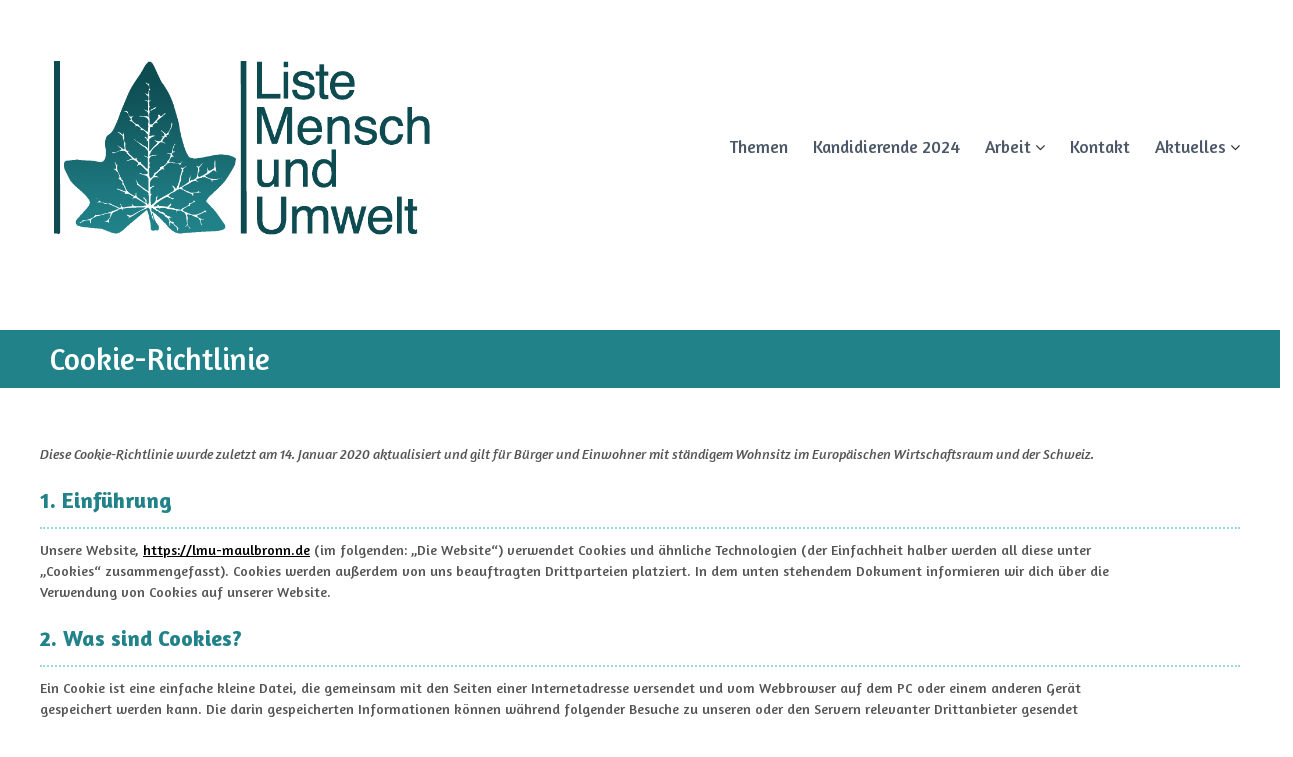

--- FILE ---
content_type: text/css
request_url: http://lmu-maulbronn.de/wp-content/themes/flash_child/style.css?ver=6.9
body_size: 2630
content:
/*
 Theme Name:   Flash Child
 Description:  Flash Child
 Author:       Atseesite
 Author URI:   http://www.atseesite.de
 Template:     flash
 Version:      1.0
 Text Domain:  flash-child
*/

html, body, div, span, applet, object, iframe, h1, h2, h3, h4, h5, h6, p, blockquote, pre, a, abbr, acronym, address, big, cite, code, del, dfn, em, font, ins, kbd, q, s, samp, small, strike, strong, sub, sup, tt, var, dl, dt, dd, ol, ul, li, fieldset, form, label, legend, table, caption, tbody, tfoot, thead, tr, th, td {
	font-family: 'Amaranth', sans-serif;
}

.elementor-widget-heading .elementor-heading-title {
	font-family: 'Amaranth', sans-serif !important;
}

#site-navigation ul li a {
	font-size:13pt !important;
}
.site-title, .site-description {
	display:none;
}

#content {
	background-color:rgba(33,130,137,0.0);
}

#n2-ss-2-align {
	border-top: 8px solid #218289 !important; 
}

.tg-container {
	margin-bottom: 30px;
	width: 1250px;
}
#primary {
	padding-top: 25px;

}
.nav-links a{
	text-decoration: none;
}

/************** NAVIGATION  *****************/

#site-navigation ul li {
	padding: 23px 15px 15px 10px;
}

#site-navigation ul li ul li {
	padding: 4px 10px 4px 20px;	
	margin-bottom: 2px;
}

/************** NAVIGATION  *****************/

.elementor-inner {
	box-shadow: 0px 0px 10px 0px rgba(0,0,0,0.2);
	border-radius: 13px;
	padding:25px;
}

#post-2 .elementor-inner, #post-50 .elementor-inner {
	box-shadow: 0px 0px 10px 0px rgba(0,0,0,0.0);
}

.elementor-image {
	padding:13px;
	border: 1px solid #93dde2;
	border-radius:5px;
	background-color: rgba(230, 230, 230, 0.3);
}

#masthead {
	margin-bottom:34px;
}

.logo-image img {
	width:400px;
	
}

.trail-title {
	margin-left:10px;
}

strong, b, h5 {
	color: #218289 !important;
}

h1.trail-title, .breadcrumb-trail.breadcrumbs .trail-items li span {
	color:#fff;
}

h1.trail-title {
	font-size:23pt !important;
}

h4, h3 {
	color: #218289;
	margin-bottom:25px;
}
.breadcrumb-trail.breadcrumbs .trail-items li span {
	font-weight:800 !important;
}

.entry-content h2 {
	color:#218289;
	margin-bottom: 25px;
	margin-top:45px;
	border-bottom: 2px dotted #93dbe0;
}
.entry-content h2 a{
	color: #218289;
}

h2.elementor-heading-title {
	border-bottom:none !important;
}

.entry-content p {
	width:90%;
	font-size:12pt;
	color:#555;
	font-weight: 400;
}

.entry-content {
	background-color:#fff;
	margin-top:0px;
}

div.info_text p {
	font-size:10pt !important;
}

#flash-breadcrumbs {
	background-color:#218289;
}

.elementor-row ul, .entry-content ul {
	list-style-type:none;
}

.elementor-row ul li, .entry-content ul li {
	background-image:url("img/Blatt.gif");
	background-repeat:no-repeat;
	background-size:20px;
	padding-left:35px;
}

/************** Kandidaten *****************/

.info_headline .elementor-widget-container h2, .elementor-widget-heading.elementor-widget-heading .elementor-heading-title {
	color:#218289 !important;
	font-size: 20px;
}

div.info_text{
	margin-bottom:0px !important;
}

a img {
    border: 0;
    padding: 0px;
}

p {
    margin: 0 0 20px;
}

ul {
	font-size: 12pt;
	color: #555;
}

ul li {
	margin-bottom:10px;
}

h5 {
	margin-bottom:10px;
	font-size: 12pt;
	color: #555;
}

@media (max-width: 760px){
.elementor-column-wrap {
	padding:10px !important;
}

.elementor-inner {
	padding:5px !important;
}
.entry-content {
	padding:5px !important;
}
.elementor-column-wrap {
	margin-bottom:15px !important;	
}
.elementor-section-boxed {
	margin-bottom:0px !important;	
}
}

/************** Slider *****************/

.zitat {
	text-align: left;
	padding:10px 0;
}

.zitat p {
	color: #218289;
	
}

.zitat_text {
	font-size:25px !important;
}

.zitat_autor {
	text-align:right;
	font-size:12px;
	font-style:italic;
}

.zitat_bild .elementor-image {
	border:none !important;
	background-color: transparent;
}

/************** Veranstaltungen *****************/

#ai1ec-container, #wpforo-wrap {
	box-shadow: 0px 0px 10px 0px rgba(0,0,0,0.2);
	border-radius: 13px;
	padding: 50px !important;
}

@media only screen and (max-width: 599px){
	#ai1ec-container, #wpforo-wrap {
	padding: 5px 5px 50px 5px !important;;
	}
}

.ai1ec-agenda-widget-view .ai1ec-month, .ai1ec-agenda-view .ai1ec-month {
	background-color:#218289 !important;
}

.ai1ec-fa-plus-circle, .ai1ec-fa {
	color: #218289 !important;
}

.ai1ec-agenda-widget-view .ai1ec-date-title, .ai1ec-agenda-view .ai1ec-date-title {
	width:80px;
	height:80px;
}


.ai1ec-agenda-view .ai1ec-event {
	min-height:80px;
}

/************** Forum *****************/

.wpforo-post-content ul  {
	padding: 15px 0 !important;
}

.wpf-menu li, .wpforo-post-content li {
	background-image:none !important;
	margin-bottom:10px;
}

.wpforo-post-content div {
	color:#4c5867 !important;
	font-weight:100;
	line-height:1.4;
}



/************** Footer *****************/

#menu-footer {
	list-style-type:none;
	font-weight: bold;
}

.copyright-text {
	font-weight:bold;
}

.footer-menu li a {
	font-size:13pt;
}

#cmplz-document ul{
	list-style-type:none;
}

#cmplz-document {
	max-width: 100%;
}

/****************Blog*****************/
.excerpt, .post .entry-content p {
	display:block;
	color: #000;
	margin-top: 20px;
	max-width: 800px;
}

.post .entry-content {
	padding-left:0;
}

.display-posts-listing a, .post .entry-title a {
	font-size:20pt;
	color: #218289;
}

.excerpt-dash {
	display:none;
}

.display-posts-listing .date {
	display:block;
	font-weight:100;
	font-size:10pt;
}

a.excerpt-more {
	display:block;
	font-size: 10pt;
	text-align:left;
	margin-top:20px;
}

.wp-block-image {
	margin-top: 40px;
}

.wp-block-image figcaption {
	text-align:left;
	margin-bottom:40px;
}
.post-content .link{
	margin-top: 20px;
}

/*************  Kandidaten ****************/
.kandidaten_wrapper{
	display: flex;
	justify-content: center;
	flex-wrap: wrap;
	gap:20px;
}
.kandidaten_item{
	box-shadow: 0px 0px 10px 0px rgba(0,0,0,0.2);
	max-width: calc(33.3333334% - 20px);
	padding: 20px;
	border-radius: 15px;
	position: relative;
	min-width: 364px;
}
.kandidaten_item h2 {
	color: #218289;
	font-size: 20px;
	border: none;
}
.kandidaten_item img{
height:300px;
	object-fit: cover;
}
.kandidaten_item .info_text{
	text-align: center;
	margin: 20px 20px 80px 20px !important;
}
.kandidaten_item .link {
	position: absolute;
	bottom: 20px;
	display: flex;
	justify-content: center;
	width: calc(100% - 40px);
}

.kandidaten_item .link a{
	display: block;
	margin: 20px auto 10px auto;
	background-color: #218289;
	color: #fff;
	padding: 3px 20px;
	max-width: max-content;
	border-radius: 5px;
	text-decoration: none !important;
}

/************  Kandidat_Single_View **************/
.kandidat_single .info {
	display: flex;
	margin-bottom: 40px;
}
.kandidat_single .info .info_img{
	flex-grow: 1;
	max-width: 350px;
}
.kandidat_single .info .info_img img{
	height: 300px;
	object-fit: cover;
	min-width: 350px;
}
.kandidat_single .info div.info_text{
	flex-grow: 2;
	padding: 0 40px;
	font-size: 16px ;
}
.kandidat_single .info div.info_text p{
	font-size: 16px !important;
}
.kandidat_single .details {
	font-size: 16px;
}
.kandidat_single .info_zitat{
	font-size: 20px;
	color: #218289;
	position: relative;
	margin-left: 60px;
	font-style: italic;
	margin-bottom: 40px;
}
.info_zitat:before{
	content: '';
	display: block;
	width: 50px;
	height: 50px;
	background-image: url("img/Blatt.gif");
	background-repeat: no-repeat;
	background-size: contain;
	position: absolute;
	left: -60px;
}
.kandidat_single .themen ul{
	margin-left: 0;
}

.kandidat_single .themen ul li {
	list-style-type: none;
	background-image: url("img/Blatt.gif");
	background-repeat: no-repeat;
	background-size: 20px;
	padding-left: 35px;
}

.back_to_overview {
	margin-bottom: 35px;
	display: block;
}

/******** News Startseite *********/
.news_content {
	display: flex;
	justify-content: left;
}
.news_content .image {
	max-width: 35%;
	min-width: 250px;
	max-height: 300px;
	object-fit: cover;
	overflow: hidden;
	margin-right: 20px;
}
.news_content .image img{
	width: 100%;
}
.news_content .excerpt{
	max-width: 800px;
}


@media all AND (max-width: 1200px) {
	#primary {
		width: 100%;
	}
	.kandidaten_item{
		max-width: calc(45% - 20px);
		min-width: 364px;
	}
}

@media all AND (max-width: 980px) {
	.header-bottom .site-navigation-wrapper {
		top: 0px;
		position: absolute;
		width: calc(100% - 20px);
		z-index: 999;
	}
	.menu-main-container{
		position: absolute;
		width: 100%;
		left: 0;
		top: 0;
		z-index: 996;
	}
	.menu-toggle{
		z-index: 999;
		position: relative;
		right: 20px;
	}
	#site-navigation .menu {
		min-height: 100vh;
		padding: 60px 20px!important;
	}
}

@media all AND (max-width: 780px) {
	.kandidaten_item{
		max-width: 500px;
		min-width: 364px;
	}
	#masthead{
		margin-bottom: 0;
	}
	#primary{
		padding-top: 5px;
	}
	.kandidat_single .info{
		display: block;
	}
	.kandidat_single .info .info_img{
		max-width: 100%;
	}
	.kandidat_single .info .info_img img{
		height: 75vw;
		object-fit: cover;
		width: 100%;
		margin: 0 auto 30px auto;
	}
	.kandidat_single .info div.info_text{
		padding: 0;
	}
	.back_to_overview {
		margin-bottom: 5px;
		display: block;
	}
	.logo{
		padding: 0 !important;
	}
	.logo-image img {
		width: 300px;
	}
	.news_content {
		display: block;
	}
	.news_content .image {
		max-width: 100%;
		max-height: 400px;
		margin-right: 0px;
	}
}

